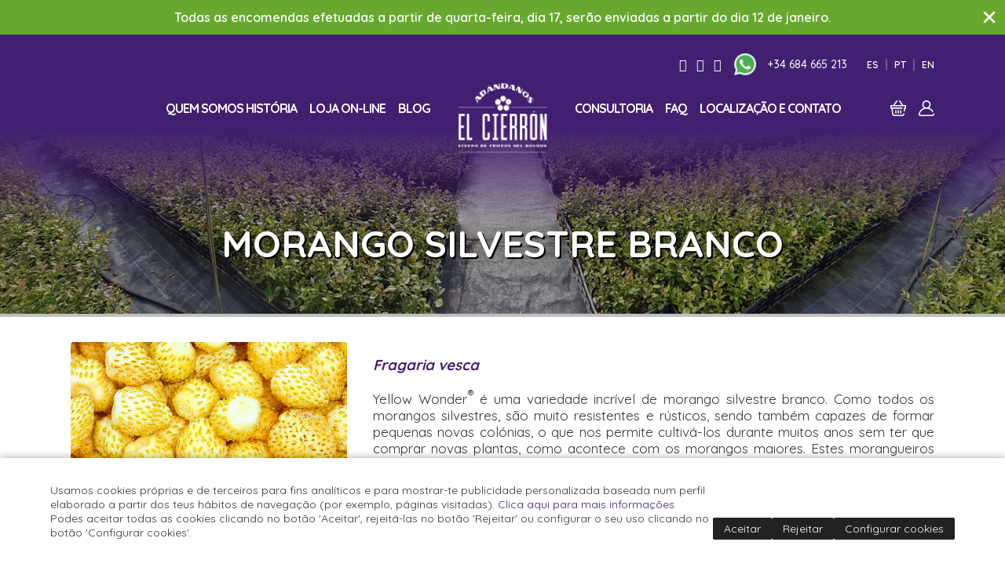

--- FILE ---
content_type: text/html
request_url: https://www.mirtiloscierron.pt/venda-plantas/morangos/morango-silvestre-branco
body_size: 47453
content:

<!DOCTYPE html>
<html lang="pt">
<head>

<title>Plantas de morangos silvestres brancos, Fragaria vesca</title>
<meta name="title" content="Plantas de morangos silvestres brancos, Fragaria vesca">
<meta name="description" content="Compre plantas de morangos silvestres brancos online em Viveiros Cierron. Venda online de uma grande variedade de plantas de morangos Portugal.">
<meta name="keywords" content="morangos, morangos silvestres, morangos brancos, morangos silvestres brancos, Yellow wonder, morango rosa, morango pendurado, comprar morangos brancos, comprar morangos silvestres, comprar plantas morangos, frutos vermelhos, Portugal, Viveiros Cierron">
<meta name="language" content="pt">
<meta http-equiv="X-UA-Compatible" content="IE=100">

<meta name="rating" content="general">
<meta http-equiv="pragma" content="no-cache">
<meta http-equiv="Content-Type" content="text/html; charset=iso-8859-1">

<meta property="og:title" content="Plantas de morangos silvestres brancos, Fragaria vesca"/>
<meta property="og:description" content="Compre plantas de morangos silvestres brancos online em Viveiros Cierron. Venda online de uma grande variedade de plantas de morangos Portugal."/>
<meta property="og:url" content="https://www.arandanoselcierron.com/venda-plantas/morangos/morango-silvestre-branco"/>
<meta property="og:type" content="product"/>
<meta property="og:site_name" content="https://www.arandanoselcierron.com"/>
<meta property="og:image" content="https://www.arandanoselcierron.com/datos/0/fresita_blanca86.jpg"/>
<meta property="og:image:width" content="200"/>
<meta property="og:image:height" content="200"/>

<meta name="viewport" content="width=device-width, initial-scale=1.0, maximum-scale=2.0">
<link rel="shortcut icon" href="/favicon.ico" >

<link rel="canonical" href="https://www.mirtiloscierron.pt/venda-plantas/morangos/morango-silvestre-branco" />

<script type="text/javascript">    
  var gb_carpeta_url = '';  
  var gb_v = 'v_portal';  
  var gb_p = 'personal';  
  var gb_tx_caberruta = '!_caberruta';   

</script>
<script type="text/javascript" src="https://ajax.googleapis.com/ajax/libs/jquery/3.6.0/jquery.min.js"></script>
<script type="text/javascript" src="/v_portal/javascript/mensajes.js"></script>
<script type="text/javascript" src="/v_portal/javascript/slick/slick.min.js"></script>
<script type="text/javascript" src="/v_portal/javascript/tooltipster.js"></script>
<script type="text/javascript" src="/v_portal/javascript/esencia.js"></script>
<script type="text/javascript" src="/v_portal/javascript/esencia-load.js"></script>

<link rel="stylesheet" href="https://cdn.sentidocomun.es/cookies/cookies.css">
<script type="text/javascript" src="https://cdn.sentidocomun.es/cookies/cookies.js"></script>
<script type="text/javascript">
  const cookiesIdApartado = '193';
  const cookiesUrl = 'https://www.mirtiloscierron.pt/politica-cookies_6';
  const cookiesNombreApartado = 'Política de cookies';
  const cookiesAnalisis = true;
  const cookiesPublicidad = true;
  const cookiesSociales = true;
  const cookiesSeguridad = true;

  document.addEventListener( 'DOMContentLoaded', () => {
    if ( !getCookie( 'cookiesDirective' ) ) {
      mostrarBanner();
    }
  } );
</script>

<meta http-equiv="X-UA-Compatible" content="IE=edge">
<meta name="google-site-verification" content="P5BQMWnW4sZ6lrMYzoN5TRAoXD2W7QZAhrRMzUtFT1k" />
<link rel="stylesheet" type="text/css" href="/system/estilos/fonts/font-awesome.css">
<link href='https://fonts.googleapis.com/css?family=Maven+Pro:400,700,500,900' rel='stylesheet' type='text/css'>
<link rel="preconnect" href="https://fonts.googleapis.com">
<link rel="preconnect" href="https://fonts.gstatic.com" crossorigin>
<link href="https://fonts.googleapis.com/css2?family=Quicksand:wght@300;400;500;600;700&display=swap" rel="stylesheet">
<link rel="stylesheet" type="text/css" href="/v_portal/estilos/estilos.css" media="screen,print">
<link rel="stylesheet" type="text/css" href="/v_portal/estilos/heditor.css" media="screen,print">
<link rel="stylesheet" type="text/css" href="/v_portal/estilos.asp" media="screen,print"> 
<link rel="stylesheet" type="text/css" href="/v_portal/estilos/estilosprint.css" media="print">

<link rel="stylesheet" href="/v_portal/javascript/prettyphoto/css/prettyPhoto.css" type="text/css" media="screen" charset="utf-8">

<script type="text/javascript" src="/system/javascript/funciones-mapa.js"></script>
<script type="text/javascript">
<!-- Hide

function cambiatamanio(imagen,tamanio)
{

  w=eval('document.images.'+imagen+'.width');
  h=eval('document.images.'+imagen+'.height');

  if (w>tamanio)
  {
    eval('document.images.'+imagen+'.height=h*(tamanio/w)');
    eval('document.images.'+imagen+'.width=tamanio');
  }
}

//-->
</script>


  
<!-- TikTok Pixel Code Start -->
<script>
!function (w, d, t) {
  w.TiktokAnalyticsObject=t;var ttq=w[t]=w[t]||[];ttq.methods=["page","track","identify","instances","debug","on","off","once","ready","alias","group","enableCookie","disableCookie","holdConsent","revokeConsent","grantConsent"],ttq.setAndDefer=function(t,e){t[e]=function(){t.push([e].concat(Array.prototype.slice.call(arguments,0)))}};for(var i=0;i<ttq.methods.length;i++)ttq.setAndDefer(ttq,ttq.methods[i]);ttq.instance=function(t){for(
var e=ttq._i[t]||[],n=0;n<ttq.methods.length;n++)ttq.setAndDefer(e,ttq.methods[n]);return e},ttq.load=function(e,n){var r="https://analytics.tiktok.com/i18n/pixel/events.js",o=n&&n.partner;ttq._i=ttq._i||{},ttq._i[e]=[],ttq._i[e]._u=r,ttq._t=ttq._t||{},ttq._t[e]=+new Date,ttq._o=ttq._o||{},ttq._o[e]=n||{};n=document.createElement("script")
;n.type="text/javascript",n.async=!0,n.src=r+"?sdkid="+e+"&lib="+t;e=document.getElementsByTagName("script")[0];e.parentNode.insertBefore(n,e)};


  ttq.load('CSP5RJ3C77U9T3GK0L40');
  ttq.page();
}(window, document, 'ttq');
</script>
<!-- TikTok Pixel Code End -->

<script>
  // Define dataLayer and the gtag function.
  window.dataLayer = window.dataLayer || [];
  function gtag(){dataLayer.push(arguments);}

  // Default ad_storage to 'denied'.
  gtag('consent', 'default', {
	'functionality_storage': 'denied',
	'personalization_storage': 'denied',
	'security_storage': 'denied',
    'ad_storage': 'denied',
	'ad_personalization': 'denied',
	'ad_user_data': 'denied',
	'analytics_storage': 'denied',
	'anonymizeIp': true
  });
</script>

<!-- Google Tag Manager -->

<script>
(function(w,d,s,l,i){w[l]=w[l]||[];w[l].push({'gtm.start':
new Date().getTime(),event:'gtm.js'});var f=d.getElementsByTagName(s)[0],
j=d.createElement(s),dl=l!='dataLayer'?'&l='+l:'';j.async=true;j.src=
'https://www.googletagmanager.com/gtm.js?id='+i+dl;f.parentNode.insertBefore(j,f);
})(window,document,'script','dataLayer','GTM-WV4NQJP');

</script>

<!-- End Google Tag Manager -->

<!-- Google tag (gtag.js) -->
<script async src="https://www.googletagmanager.com/gtag/js?id=AW-934718667">
</script>
<script>
  window.dataLayer = window.dataLayer || [];
  function gtag(){dataLayer.push(arguments);}
  gtag('js', new Date());
gtag('consent', 'default', {
	'functionality_storage': 'denied',
	'personalization_storage': 'denied',
	'security_storage': 'denied',
    'ad_storage': 'denied',
	'ad_personalization': 'denied',
	'ad_user_data': 'denied',
	'analytics_storage': 'denied',
	'anonymizeIp': true
  });
  gtag('config', 'AW-934718667');
</script> 


</head>

<body>
<!-- Google Tag Manager (noscript) -->
<noscript>
<iframe src="https://www.googletagmanager.com/ns.html?id=GTM-WV4NQJP" height="0" width="0" style="display:none; visibility:hidden"></iframe>
</noscript>
<!-- End Google Tag Manager (noscript) -->
<div id="cabsup" class="blq">

<div class="banner_aviso blq">
	<div class="centrado">
		<span>Todas as encomendas efetuadas a partir de quarta-feira, dia 17, serão enviadas a partir do dia 12 de janeiro.</span>
	</div>
	<svg class="cerrar_aviso" xmlns="http://www.w3.org/2000/svg" width="24" height="24" viewBox="0 0 24 24" fill="none" stroke="#ffffff" stroke-width="2.5" stroke-linecap="round" stroke-linejoin="round"><line x1="18" y1="6" x2="6" y2="18"></line><line x1="6" y1="6" x2="18" y2="18"></line></svg>
</div>


	<div id="precabecera" class="blq">
		<div class="centrado">
			<ul class="menu_redes">
				<li><a href="https://www.facebook.com/arandanoselcierron/" target="_blank" rel="noopener noreferrer" title="Facebook"><i class="fa fa-facebook-official"></i></a></li>
				<li><a href="https://www.instagram.com/elcierron/" target="_blank" rel="noopener noreferrer" title="Instagram"><i class="fa fa-instagram"></i></a></li>
				<li><a href="https://www.youtube.com/channel/UCw3ojjTtcnQiAcXLwuD7MKA" target="_blank" rel="noopener noreferrer" title="Youtube"><i class="fa fa-youtube-play"></i></a></li>
			</ul>
			<div id="icono_whatsapp" class="cr_p marl16">
				<a href="https://api.whatsapp.com/send?phone=34684665213"><img src="/v_portal/imgs/whatsapp.png" alt="Contacta con Viveros Arándanos El Cierrón por Whatsapp" width="28"></a>
			</div>
			<a class="contacto_telefono marl16" href="tel:+34684665213">+34 684 665 213</a>
					
		<ul class="menu_idiomas marl16">
<li><a href="https://www.arandanoselcierron.com" title="Aceder a&nbsp;ESPAÑOL">Es
    </a>

  </li>
<li><a href="https://www.mirtiloscierron.pt" class="activo" title="Aceder a&nbsp;PT">Pt
    </a>

  </li>
<li><a href="https://www.nurseryberries.com" title="Aceder a&nbsp;ENGLISH">En
    </a>

  </li>

</ul>

		</div>
	</div>
	<div id="cabecera" class="blq">
		<div class="centrado">
			<div id="cabecera_izq">
					
		<ul class="menu_cab menu_izq">
<li><a href="https://www.mirtiloscierron.pt/quem-somos-historia-mirtilos-cierron" title="Aceder a&nbsp;QUEM SOMOS HISTÓRIA">Quem somos história
    </a>

  </li>
<li class="activo"><a href="#" rel="nofollow" class="activo" onclick="return false;" title="Aceder a&nbsp;LOJA ON-LINE">Loja on-line
    </a>
					
		<ul class="menusec">
<li><a href="https://www.mirtiloscierron.pt/venda-mirtilos-biologicos" title="Aceder a&nbsp;VENDA DE MIRTILOS BIOLÓGICOS">Venda de mirtilos biológicos
    </a>

  </li>
<li><a href="https://www.mirtiloscierron.pt/venda-mini-kiwis-kiwiberries-eco" title="Aceder a&nbsp;VENDA DE MINI KIWIS ECO">Venda de Mini Kiwis Eco
    </a>

  </li>
<li class="activo"><a href="#" rel="nofollow" class="activo" onclick="return false;" title="Aceder a&nbsp;VENDA DE PLANTAS">Venda de Plantas
    </a>
					
		<ul>
<li><a href="https://www.mirtiloscierron.pt/venda-plantas-frutos-vermelhos/amoras" title="Aceder a&nbsp;AMORAS">Amoras
    </a>

  </li>
<li><a href="https://www.mirtiloscierron.pt/venda-plantas-frutos-vermelhos/aronia" title="Aceder a&nbsp;ARONIA">Aronia
    </a>

  </li>
<li><a href="https://www.mirtiloscierron.pt/venda-arvores-frutos-vermelhos" title="Aceder a&nbsp;ÁRVORES DE FRUTOS VERMELHOS">Árvores de frutos vermelhos
    </a>

  </li>
<li><a href="https://www.mirtiloscierron.pt/venda-plantas-frutos-vermelhos/baby-kiwi" title="Aceder a&nbsp;BABY KIWI">Baby Kiwi
    </a>

  </li>
<li><a href="https://www.mirtiloscierron.pt/venda-plantas-frutos-vermelhos/baga-goji" title="Aceder a&nbsp;BAGA DE GOJI">Baga de Goji
    </a>

  </li>
<li><a href="https://www.mirtiloscierron.pt/venda-plantas-frutos-vermelhos/baga-saskatoon" title="Aceder a&nbsp;BAGA DE SASKATOON">Baga de Saskatoon
    </a>

  </li>
<li><a href="https://www.mirtiloscierron.pt/venda-plantas-frutos-vermelhos/framboesas" title="Aceder a&nbsp;FRAMBOESAS">Framboesas
    </a>

  </li>
<li><a href="https://www.mirtiloscierron.pt/venda-plantas-frutos-vermelhos/groselheira" title="Aceder a&nbsp;GROSELHEIRA">Groselheira
    </a>

  </li>
<li><a href="https://www.mirtiloscierron.pt/venda-plantas-frutos-vermelhos/medronheiro" title="Aceder a&nbsp;MEDRONHEIRO">Medronheiro
    </a>

  </li>
<li><a href="https://www.mirtiloscierron.pt/venda-plantas-frutos-vermelhos/mirtilos" title="Aceder a&nbsp;MIRTILOS">Mirtilos
    </a>

  </li>
<li class="activo"><a href="https://www.mirtiloscierron.pt/venda-plantas-frutos-vermelhos/morangos" class="activo" title="Aceder a&nbsp;MORANGOS">Morangos
    </a>

  </li>
<li><a href="https://www.mirtiloscierron.pt/venda-plantas-frutos-vermelhos/physalis" title="Aceder a&nbsp;PHYSALIS">Physalis
    </a>

  </li>
<li><a href="https://www.mirtiloscierron.pt/venda-plantas-frutos-vermelhos/ribes-uva-crispa" title="Aceder a&nbsp;RIBES UVA-CRISPA">Ribes uva-crispa
    </a>

  </li>
<li><a href="https://www.mirtiloscierron.pt/silva-macha" title="Aceder a&nbsp;SILVA-MACHA">Silva-macha
    </a>

  </li>

</ul>

  </li>
<li><a href="https://www.mirtiloscierron.pt/horta-urbana" title="Aceder a&nbsp;HORTA URBANA">Horta urbana
    </a>

  </li>
<li><a href="https://www.mirtiloscierron.pt/acessorios-para-frutos-vermelhos" title="Aceder a&nbsp;ACESSÓRIOS PARA FRUTOS VERMELHOS">Acessórios para frutos vermelhos
    </a>

  </li>

</ul>

  </li>
<li class="blog_menu"><a href="https://www.mirtiloscierron.pt/blog-frutos-vermelhos" title="Aceder a&nbsp;BLOG">Blog
    </a>

  </li>

</ul>

			</div>
			<div id="logotipo">
				<a href="https://www.mirtiloscierron.pt"><img src="/imgslogo/logo_cierronarandanos.webp" alt="El Cierrón vivero y venta online arándanos y fruta del bosque"></a>
			</div>
			<div id="cabecera_der">
					
		<ul class="menu_cab menu_der">
<li><a href="https://www.mirtiloscierron.pt/consultoria_2" title="Aceder a&nbsp;CONSULTORIA">Consultoria
    </a>

  </li>
<li><a href="https://www.mirtiloscierron.pt/faq_2" title="Aceder a&nbsp;FAQ">FAQ
    </a>

  </li>
<li><a href="https://www.mirtiloscierron.pt/localizaco-contacto" title="Aceder a&nbsp;LOCALIZAÇÃO E CONTATO">Localização e contato
    </a>

  </li>

</ul>

				<div id="bl-cab">

					<div id="icono_carrito" class="cr_p marl16">
						<a onclick="ocultaCapa('cablogin');muestraOcultaCapa('carrito_compra');return false;" href="/v_portal/comercio/carro.asp" title="Ver&nbsp;o meu carrinho"><img src="/v_portal/imgs/carrito_blanco.svg" width="20" alt="o meu carrinho"></a>
						<span id="total_arti" class="contador_arti oculto">0</span>
					</div>
					<div id="carrito_compra">
  <a class="blq txa_r" href="#" onclick="muestraOcultaCapa('carrito_compra');return false;">
    <img src="/v_portal/imgs/cerrar.png" alt="clesp_modal_seguir">
  </a>
  <div class="blq tit fs_24">A minha compra</div>

    <p class="blq padt8 v_norm txcolap">Carrinho vazio</p>

					</div>
			
					<div id="uslogin" class="cr_p marl16">
						<img src="/v_portal/imgs/usuario_blanco.svg" width="20" alt="Acesso de utilizadores">
					</div>   
					<div id="cablogin" class="oculto">
<div id="blq_login" class="blq t92 padtb16 padlr4p cb">
  <div class="tit cb padb4 fs_24">Zona privada</div>

    <form id="cabform1" class="bl_izq t100" name="cabform1" action="/personal/usuarios/identificacion.asp" method="post">
      <fieldset class="fsetoculto"><legend class="oculto"><!--Acceso al área privada de la web-->Acesso à área privada do sítio Web</legend>
        
        <p class="blq padb4"><label for="logincab" class="oculto">utilizador:</label><input class="t95 txcolap padlr4 brcb" tabindex="1" id="logincab" type="text" name="loginweb" size="12" maxlength="100" title="Introduza o seu&nbsp;utilizador:" value="utilizador:" onfocus="entrarelem(this,'utilizador:')" onblur="dejarelem(this,'utilizador:')"></p>
        
        <p class="blq"><label for="pwdcab" class="oculto">palavra-passe:</label><input class="t95 txcolap padlr4 brcb" tabindex="2" id="pwdcab" type="password" name="passwordweb" size="12" maxlength="100" title="Introduza o seu&nbsp;palavra-passe:" value="palavra-passe:" onfocus="entrarelem(this,'palavra-passe:')" onblur="dejarelem(this,'palavra-passe:')"></p>
        
        <p class="bl_der"><input class="boton_fnd mart16" tabindex="3" id="btentrar" type="submit" name="entrar" value="ENTER" title="Para entrar na área privada"></p>
      </fieldset>
    </form>

      <div class="bl_izq v_norm blq_login">
                        
        <p class="blq"><a class="cb" href="/personal/usuarios/login.asp" title="Solicitar o acesso à área privada." rel="nofollow"><!--Nuevo usuario-->Novo utilizador</a></p>
                        
        <p class="blq"><a class="cb" href="/personal/usuarios/usuariopwd.asp" title="Recuperar a palavra-passe da área privada" rel="nofollow"><!--Olvidé mi clave-->Esqueci-me da minha palavra-passe</a></p>

      </div>

</div>
					</div>

					<div id="mbars_desp" class="oculto marl16 pad4">
						<i class="fa fa-bars" aria-hidden="true"></i>
					</div>
				</div>
			</div>
		</div>
		<div id="cont_menubars" class="oculto">
					
		<ul class="menubars">
<li><a href="https://www.mirtiloscierron.pt/quem-somos-historia-mirtilos-cierron" title="Aceder a&nbsp;QUEM SOMOS HISTÓRIA">Quem somos história
    </a>

  </li>
<li class="activo"><a href="#" rel="nofollow" class="activo" onclick="return false;" title="Aceder a&nbsp;LOJA ON-LINE">Loja on-line
    </a>

    <i class="mdesp fa fa-angle-down"></i>
					
		<ul class="menubars_sec">
<li><a href="https://www.mirtiloscierron.pt/venda-mirtilos-biologicos" title="Aceder a&nbsp;VENDA DE MIRTILOS BIOLÓGICOS">Venda de mirtilos biológicos
    </a>

  </li>
<li><a href="https://www.mirtiloscierron.pt/venda-mini-kiwis-kiwiberries-eco" title="Aceder a&nbsp;VENDA DE MINI KIWIS ECO">Venda de Mini Kiwis Eco
    </a>

  </li>
<li class="activo"><a href="#" rel="nofollow" class="activo" onclick="return false;" title="Aceder a&nbsp;VENDA DE PLANTAS">Venda de Plantas
    </a>

    <i class="mdesp fa fa-angle-down"></i>
					
		<ul>
<li><a href="https://www.mirtiloscierron.pt/venda-plantas-frutos-vermelhos/amoras" title="Aceder a&nbsp;AMORAS">Amoras
    </a>

  </li>
<li><a href="https://www.mirtiloscierron.pt/venda-plantas-frutos-vermelhos/aronia" title="Aceder a&nbsp;ARONIA">Aronia
    </a>

  </li>
<li><a href="https://www.mirtiloscierron.pt/venda-arvores-frutos-vermelhos" title="Aceder a&nbsp;ÁRVORES DE FRUTOS VERMELHOS">Árvores de frutos vermelhos
    </a>

  </li>
<li><a href="https://www.mirtiloscierron.pt/venda-plantas-frutos-vermelhos/baby-kiwi" title="Aceder a&nbsp;BABY KIWI">Baby Kiwi
    </a>

  </li>
<li><a href="https://www.mirtiloscierron.pt/venda-plantas-frutos-vermelhos/baga-goji" title="Aceder a&nbsp;BAGA DE GOJI">Baga de Goji
    </a>

  </li>
<li><a href="https://www.mirtiloscierron.pt/venda-plantas-frutos-vermelhos/baga-saskatoon" title="Aceder a&nbsp;BAGA DE SASKATOON">Baga de Saskatoon
    </a>

  </li>
<li><a href="https://www.mirtiloscierron.pt/venda-plantas-frutos-vermelhos/framboesas" title="Aceder a&nbsp;FRAMBOESAS">Framboesas
    </a>

  </li>
<li><a href="https://www.mirtiloscierron.pt/venda-plantas-frutos-vermelhos/groselheira" title="Aceder a&nbsp;GROSELHEIRA">Groselheira
    </a>

  </li>
<li><a href="https://www.mirtiloscierron.pt/venda-plantas-frutos-vermelhos/medronheiro" title="Aceder a&nbsp;MEDRONHEIRO">Medronheiro
    </a>

  </li>
<li><a href="https://www.mirtiloscierron.pt/venda-plantas-frutos-vermelhos/mirtilos" title="Aceder a&nbsp;MIRTILOS">Mirtilos
    </a>

  </li>
<li class="activo"><a href="https://www.mirtiloscierron.pt/venda-plantas-frutos-vermelhos/morangos" class="activo" title="Aceder a&nbsp;MORANGOS">Morangos
    </a>

  </li>
<li><a href="https://www.mirtiloscierron.pt/venda-plantas-frutos-vermelhos/physalis" title="Aceder a&nbsp;PHYSALIS">Physalis
    </a>

  </li>
<li><a href="https://www.mirtiloscierron.pt/venda-plantas-frutos-vermelhos/ribes-uva-crispa" title="Aceder a&nbsp;RIBES UVA-CRISPA">Ribes uva-crispa
    </a>

  </li>
<li><a href="https://www.mirtiloscierron.pt/silva-macha" title="Aceder a&nbsp;SILVA-MACHA">Silva-macha
    </a>

  </li>

</ul>

  </li>
<li><a href="https://www.mirtiloscierron.pt/horta-urbana" title="Aceder a&nbsp;HORTA URBANA">Horta urbana
    </a>

  </li>
<li><a href="https://www.mirtiloscierron.pt/acessorios-para-frutos-vermelhos" title="Aceder a&nbsp;ACESSÓRIOS PARA FRUTOS VERMELHOS">Acessórios para frutos vermelhos
    </a>

  </li>

</ul>

  </li>
<li class="blog_menu"><a href="https://www.mirtiloscierron.pt/blog-frutos-vermelhos" title="Aceder a&nbsp;BLOG">Blog
    </a>

  </li>

</ul>
					
		<ul class="menubars">
<li><a href="https://www.mirtiloscierron.pt/consultoria_2" title="Aceder a&nbsp;CONSULTORIA">Consultoria
    </a>

  </li>
<li><a href="https://www.mirtiloscierron.pt/faq_2" title="Aceder a&nbsp;FAQ">FAQ
    </a>

  </li>
<li><a href="https://www.mirtiloscierron.pt/localizaco-contacto" title="Aceder a&nbsp;LOCALIZAÇÃO E CONTATO">Localização e contato
    </a>

  </li>

</ul>

		</div>
	</div>
</div>
	<div id="foto_apartado" class="blq">

		<img src="/v_portal/imgs/imagenes_cabecera/cabecera_2.jpg" >

		<div id="titulo_apartado">

			<h1 class="titulo">MORANGO SILVESTRE BRANCO</h1>

		</div>		
	</div>
  <div id="medio" class="blq">

  	<div class="centrado">

         <div id="contenido" class="blq">
  <div class="blq_nv marb12">

<div class="blq producto">
 
               <div class="fot_min">
<img loading="lazy" src="https://www.arandanoselcierron.com/datos/0/fresita_blanca86.jpg" alt="Venda online de morango silvestre branco Yellow wonder">
              </div>

        <div class="info_producto bl_izq t65 marb16">

        <div class="blq martb16 v_norm txtprod"><p style="text-align: justify;" class="heditor_first"><span style="font-size: 14pt; color: #421f71;"><em><strong>Fragaria vesca</strong></em></span></p>
<p style="text-align: justify;">Yellow Wonder<sup>&reg;</sup> é uma variedade incrível de morango silvestre branco. Como todos os morangos silvestres, s&atilde;o muito resistentes e rústicos, sendo também capazes de formar pequenas novas colónias, o que nos permite cultivá-los durante muitos anos sem ter que comprar novas plantas, como acontece com os morangos maiores. Estes morangueiros brancos têm folhas verdes e lindas flores brancas com seu característico centro amarelo brilhante.</p>
<p style="text-align: justify;">Os frutos dos morangos silvestres brancos s&atilde;o pequenos, de cor amarela e de sabor doce e delicioso graças à sua polpa saborosa, além de possuírem um aroma muito característico.</p>
<p style="text-align: justify;"><span class="txa_u">É colhida do final da primavera ao final do outono.</span></p>
<p style="text-align: justify;"></p>
<p style="text-align: justify;"></p></div>

        <div class="blq martb16 v_norm txtprod">
          <p style="text-align: justify;"><span style="color: #421f71; font-size: 12pt;"><strong>IMPORTANTE:</strong></span></p>
          <ul>
            <li style="text-align: justify;"><strong><span style="color: #000000;">Prazo de entrega, 24-48H</span></strong></li>
            <li>DESDE <strong>60&euro;, ENVIO GRATUITO <a href="https://www.arandanoselcierron.com/politica-ventas" target="_blank">*</a></strong></li>
            <li>Para profissionais <strong>VERIFIQUE PREÇOS</strong></li>
          </ul>
        </div>

      <div class="datos_adicionales_producto blq">
        <span class="txt_b blq colpri txt_up tit">Características:</span>

              <div class="dato_adicional">
                <div class="tipo_adicional">
                  <span class="nombre_tipo_adicional">Luz</span>
                </div>

                <div class="icono_adicional">
                  <img src="/datos/0/luz_indirecta67.png" title="Luz: Indirecta" alt="Luz: Indirecta">
                </div>

              </div>

              <div class="dato_adicional">
                <div class="tipo_adicional">
                  <span class="nombre_tipo_adicional">Resistencia</span>
                </div>

                <div class="icono_adicional">
                  <img src="/datos/0/resistencia_alta2.png" title="Resistencia: Resistencia alta, hasta -15 ºC" alt="Resistencia: Resistencia alta, hasta -15 ºC">
                </div>

              </div>

              <div class="dato_adicional">
                <div class="tipo_adicional">
                  <span class="nombre_tipo_adicional">Maceta</span>
                </div>

                <div class="icono_adicional">
                  <img src="/datos/0/53x9845.png" title="Maceta: Maceta de 5-10 L" alt="Maceta: Maceta de 5-10 L">
                </div>

              </div>

              <div class="dato_adicional">
                <div class="tipo_adicional">
                  <span class="nombre_tipo_adicional">Suelo</span>
                </div>

                <div class="icono_adicional">
                  <img src="/datos/0/suelo_acido35.png" title="Suelo: Ácido y con buen drenaje" alt="Suelo: Ácido y con buen drenaje">
                </div>

              </div>

              <div class="dato_adicional">
                <div class="tipo_adicional">
                  <span class="nombre_tipo_adicional">Poda</span>
                </div>

                <div class="icono_adicional">
                  <img src="/datos/0/poda_otono40.png" title="Poda: Otoño - Invierno" alt="Poda: Otoño - Invierno">
                </div>

              </div>

              <div class="dato_adicional">
                <div class="tipo_adicional">
                  <span class="nombre_tipo_adicional">Riego</span>
                </div>

                <div class="icono_adicional">
                  <img src="/datos/0/riego_moderado89.png" title="Riego: Moderado" alt="Riego: Moderado">
                </div>

              </div>

              <div class="dato_adicional">
                <div class="tipo_adicional">
                  <span class="nombre_tipo_adicional">Tipo de hoja</span>
                </div>

                <div class="icono_adicional">
                  <img src="/datos/0/caduca26.png" title="Tipo de hoja: Caduca" alt="Tipo de hoja: Caduca">
                </div>

              </div>

              <div class="dato_adicional">
                <div class="tipo_adicional">
                  <span class="nombre_tipo_adicional">Polinización</span>
                </div>

                <div class="icono_adicional">
                  <img src="/datos/0/autofertil11.png" title="Polinización: Autofértil" alt="Polinización: Autofértil">
                </div>

              </div>

      </div>
      </div>

		<div class="blq mart16 fila_arti">

<div class="bl_izq padtb16 t44 brcn padlr2p brad4 modelo mart16" itemscope itemtype="https://schema.org/Product">
  <div itemprop="brand" itemtype="http://schema.org/Brand" itemscope>
    <meta itemprop="name" content="Arándanos El Cierrón">
  </div>
  <meta itemprop="sku" content="YLW">

  <div class="fot_izq t100">
<img loading="lazy" src="https://www.arandanoselcierron.com/datos/0/FRESA_DEL_BOSQUE_BLANCA88.jpg" alt="Planta morango branco Yellow wonder vaso P9" class="t100" itemprop="image">
  </div>

  <div class="blq v_normmcd txt_b padtb8 mart8" itemprop="name">Planta de morango silvestre branco vaso P9</div>

  <div class="blq martb8 v_norm" itemprop="description"><p style="text-align: justify;" class="heditor_first"><em>Fragaria vesca</em></p>
<p style="text-align: justify;">Yellow Wonder&reg;&nbsp;é uma variedade incrível de morango silvestre branco. Como todos os morangos silvestres, s&atilde;o muito resistentes e rústicos, sendo também capazes de formar pequenas novas colónias, o que nos permite cultivá-los durante muitos anos sem ter que comprar novas plantas, como acontece com os morangos maiores. Estes morangueiros brancos têm folhas verdes e lindas flores brancas com seu característico centro amarelo brilhante.</p>
<p style="text-align: justify;">Os frutos dos morangos silvestres brancos s&atilde;o pequenos, de cor amarela e de sabor doce e delicioso graças à sua polpa saborosa, além de possuírem um aroma muito característico.</p>
<p style="text-align: justify;">É colhida do final da primavera ao final do outono.</p>
<p style="text-align: justify;">Planta em&nbsp;vaso&nbsp;P9&nbsp;&nbsp;&nbsp;</p></div>

<div class="blq t96 pad8 precio-compra" itemprop="offers" itemscope itemtype="https://schema.org/Offer">
  <span itemprop="seller" itemscope itemtype="http://schema.org/Organization">
    <meta itemprop="name" content="Arándanos El Cierrón">
  </span>
  <meta itemprop="priceValidUntil" content="21/01/2027">

  <link itemprop="url" href="https://www.mirtiloscierron.pt/venda-plantas/morangos/morango-silvestre-branco">
  <div class="bl_izq t60">

    <div class="blq padtb4">
      <span class="blq ff_ng1 colpri fs_40 txt_b precio">
<span itemprop="price" content="3.95">3,95</span><span itemprop="priceCurrency" content="EUR"> &euro;</span>
      </span>
      <span class="blq ff_ng2 fs_14 mart4">IVA inc. (10%)</span>

    </div>

          <link itemprop="availability" href="https://schema.org/InStock" />

  </div>

   <div class="bl_der padb8 txa_r t40">

    <form class="blq" id="form1_223" name="form1_223" method="post" action="/v_portal/comercio/carro_actualizacion.asp?cod=223" onsubmit="return anadirProductoCarro('223',$('#uni_arti_223').val());return false;">
      <label for="uni_arti_223" class="oculto">Unidades mínimas:</label>
      <input class="blq brcn t60 padtb16 txa_c" tabindex="200" type="text" id="uni_arti_223" name="uni_arti223" value="1" size="4" maxlength="4">
      <input class="btcomprar" tabindex="201" type="submit" value="" title="COMPRAR" onclick="javascript:fbq('track', 'AddToCart');">
    </form>

  </div>

</div>

		<div class="descuentos blq mart16">
			<div class="blq t85 padl64">
				<img class="ic-ahorro" src="/v_portal/imgs/ic_ahorro.png" alt="!_txdescvol">
				<span class="fs_16 colpri ff_ng1 txt_b">!_txdescvol</span>
			</div>
			<div class="blq mart8 padtb16 padlr10p t80 brad4 bg_ng2">

				<div class="blq colgen fs_14 marb8 padt8">
					<strong class="colpri">3% DTO EXTRA</strong> comprando <strong class="colpri">50</strong> uds o más.
				</div>

				<div class="blq colgen fs_14 marb8 padt8 brcn1">
					<strong class="colpri">7% DTO EXTRA</strong> comprando <strong class="colpri">100</strong> uds o más.
				</div>

			</div>
		</div>
  </div>
	</div>

  <div class="blq mart48">

    <h2 class="titulo txa_c marb16">Productos relacionados</h2>

    <div class="blq_nv">

   <div class="bl_izq t33_3 col3">

          <div class="fot_min">
            <a class="colgen" href="https://www.mirtiloscierron.pt/loja-online/adubo-frutos-vermelhos" title="Ver"><img loading="lazy" src="https://www.arandanoselcierron.com/datos/0/osmocote_frutos_rojos96.webp" width="100" alt="Venda online adubo plantas frutos vermelhos" onerror="this.src='https://www.arandanoselcierron.com/datos/0/osmocote_frutos_rojos96.jpg'"></a>
          </div>

            <h3 class="tit tit-fot"><a class="colgen" href="https://www.mirtiloscierron.pt/loja-online/adubo-frutos-vermelhos" title="Ver">Adubo Frutos Vermelhos</a></h3>

          <div class="blq marb8 cajaprecio">
            <div class="bl_izq cp col_ng1 contprecio">

              <span class="blq ff_ng1 fs_16 txt_up">Preço</span>

              <span class="blq ff_ng1 fs_46 txt_b precio"><span itemprop="price" content="8.95">8,95</span><span itemprop="priceCurrency" content="EUR"> &euro;</span></span>
              <span class="blq ff_ng1 fs_14 txt_up">IVA inc.(21%)</span>
            </div>

                  <div class="bl_der clb cont-compra">  
                    <form id="form1_189" name="form1_189" method="post" action="/v_portal/comercio/carro_actualizacion.asp?cod=189" onsubmit="return anadirProductoCarro('189',$('#uni_arti189').val());return false;">
                      <input class="btcomprar bl_der" tabindex="201" type="submit" value="" title="comprar" onclick="javascript:fbq('track', 'AddToCart');">
                      <div class="bl_der marr16">
                        <label for="uni_arti_189" class="oculto"></label>
                        <input class="blq padtb16 txa_c" tabindex="200" type="text" id="uni_arti_189" name="uni_arti189" value="1" size="4" maxlength="4">
                      </div>
                    </form>
                  </div>

          </div>

  </div>

   <div class="bl_izq t33_3 col3">

          <div class="fot_min">
            <a class="colgen" href="https://www.mirtiloscierron.pt/enraizante-natural-ecologico_3" title="Ver"><img loading="lazy" src="https://www.arandanoselcierron.com/datos/0/stilo_raiz_enraizante_bioestimulan24.webp" width="100" alt="Bioestimulante Stilo Raiz e enraizador orgânico para frutos vermelhos" onerror="this.src='https://www.arandanoselcierron.com/datos/0/stilo_raiz_enraizante_bioestimulan24.jpg'"></a>
          </div>

            <h3 class="tit tit-fot"><a class="colgen" href="https://www.mirtiloscierron.pt/enraizante-natural-ecologico_3" title="Ver">Fertilizante orgânico para enraizamento</a></h3>

          <div class="blq marb8 cajaprecio">
            <div class="bl_izq cp col_ng1 contprecio">

              <span class="blq ff_ng1 fs_16 txt_up">Preço</span>

              <span class="blq ff_ng1 fs_46 txt_b precio"><span itemprop="price" content="6.95">6,95</span><span itemprop="priceCurrency" content="EUR"> &euro;</span></span>
              <span class="blq ff_ng1 fs_14 txt_up">IVA inc.(21%)</span>
            </div>

          </div>

            <div class="blq padtb4 v_norm"><strong>Esgotado</strong></div>

  </div>

   <div class="bl_izq t33_3 col3">

          <div class="fot_min">
            <a class="colgen" href="https://www.mirtiloscierron.pt/loja-online/adubo-organico-frutos-vermelhos" title="Ver"><img loading="lazy" src="https://www.arandanoselcierron.com/datos/0/ABONO_ECO_FRUTOS_ROJOS5.webp" width="100" alt="Adubo orgânico frutos vermelhos" onerror="this.src='https://www.arandanoselcierron.com/datos/0/ABONO_ECO_FRUTOS_ROJOS5.jpg'"></a>
          </div>

            <h3 class="tit tit-fot"><a class="colgen" href="https://www.mirtiloscierron.pt/loja-online/adubo-organico-frutos-vermelhos" title="Ver">Adubo orgânico frutos vermelhos</a></h3>

          <div class="blq marb8 cajaprecio">
            <div class="bl_izq cp col_ng1 contprecio">

              <span class="blq ff_ng1 fs_16 txt_up">Preço</span>

              <span class="blq ff_ng1 fs_46 txt_b precio"><span itemprop="price" content="9.95">9,95</span><span itemprop="priceCurrency" content="EUR"> &euro;</span></span>
              <span class="blq ff_ng1 fs_14 txt_up">IVA inc.(21%)</span>
            </div>

                  <div class="bl_der clb cont-compra">  
                    <form id="form1_336" name="form1_336" method="post" action="/v_portal/comercio/carro_actualizacion.asp?cod=336" onsubmit="return anadirProductoCarro('336',$('#uni_arti336').val());return false;">
                      <input class="btcomprar bl_der" tabindex="201" type="submit" value="" title="comprar" onclick="javascript:fbq('track', 'AddToCart');">
                      <div class="bl_der marr16">
                        <label for="uni_arti_336" class="oculto"></label>
                        <input class="blq padtb16 txa_c" tabindex="200" type="text" id="uni_arti_336" name="uni_arti336" value="1" size="4" maxlength="4">
                      </div>
                    </form>
                  </div>

                    <div class="unidsmin blq ff_ng1 fs_15 txa_r ">Unidades mínimas: 1</div>

          </div>

  </div>

   <div class="bl_izq t33_3 col3">

          <div class="fot_min">
            <a class="colgen" href="https://www.mirtiloscierron.pt/pastillas-enraizantes-ecologicas_3" title="Ver"><img loading="lazy" src="https://www.arandanoselcierron.com/datos/0/pastillas_enraizantes_eco_bioestim72.webp" width="100" alt="Pastilhas de enraizamento bioestimulantes orgânicos frutos vermelhos" onerror="this.src='https://www.arandanoselcierron.com/datos/0/pastillas_enraizantes_eco_bioestim72.jpg'"></a>
          </div>

            <h3 class="tit tit-fot"><a class="colgen" href="https://www.mirtiloscierron.pt/pastillas-enraizantes-ecologicas_3" title="Ver">Pastilhas de enraizamento Biológicas</a></h3>

          <div class="blq marb8 cajaprecio">
            <div class="bl_izq cp col_ng1 contprecio">

              <span class="blq ff_ng1 fs_16 txt_up">Preço</span>

              <span class="blq ff_ng1 fs_46 txt_b precio"><span itemprop="price" content="4.95">4,95</span><span itemprop="priceCurrency" content="EUR"> &euro;</span></span>
              <span class="blq ff_ng1 fs_14 txt_up">IVA inc.(21%)</span>
            </div>

                  <div class="bl_der clb cont-compra">  
                    <form id="form1_337" name="form1_337" method="post" action="/v_portal/comercio/carro_actualizacion.asp?cod=337" onsubmit="return anadirProductoCarro('337',$('#uni_arti337').val());return false;">
                      <input class="btcomprar bl_der" tabindex="201" type="submit" value="" title="comprar" onclick="javascript:fbq('track', 'AddToCart');">
                      <div class="bl_der marr16">
                        <label for="uni_arti_337" class="oculto"></label>
                        <input class="blq padtb16 txa_c" tabindex="200" type="text" id="uni_arti_337" name="uni_arti337" value="1" size="4" maxlength="4">
                      </div>
                    </form>
                  </div>

                    <div class="unidsmin blq ff_ng1 fs_15 txa_r ">Unidades mínimas: 1</div>

          </div>

  </div>

    </div>

</div> 

    <div class="blq v_norm padt16">
      <a class="bl_izq boton_fnd" href="javascript:history.back();" title="Voltar à página anterior" rel="nofollow">voltar</a>
      
		   <script type="text/javascript">
				  function imprimir()
				  {
				    //print(document);
				    winopt ="menubar=no,scrollbars=yes,resizable=yes,";
				    winopt +="marginwidth=0, marginheight=0, leftmargin=0, topmargin=0,";
				    winopt +="width=650,height=450,";
				    winopt +="left=100,top=100,screenLeft=100,screenTop=100";


				    ventana=window.open("/v_portal/inc/imprimir.asp?uc=venda-plantas/morangos/morango-silvestre-branco&t=3&tep=0","Imprimir",winopt);
				    ventana.creator=self;
				  }
		  </script>
  		<div id="imprimir" class="bl_der"><a class="boton_fnd" href="/v_portal/inc/imprimir.asp?uc=venda-plantas/morangos/morango-silvestre-branco&amp;t=3&amp;tep=0" onclick="imprimir();return false;" onkeypress="imprimir();return false;" target="_blank" title="!_cabtimpri&nbsp;!_cabtventnew" rel="nofollow">Imprimir</a></div>    
  	</div>
  </div>

        <ul id="herr_compartir" class="menu padt8 padb4 mart16 t100 txcolap brcs1">
          <li><span class="blq_nv mart4 padr8">Compartir:</span></li>
          <li id="facebook" class="padtb4 padlr4"><a href="https://www.facebook.com/sharer.php?u=https%3A%2F%2Fwww%2Earandanoselcierron%2Ecom%2Findex%2Easp%3Fuc%3Dvenda%2Dplantas%2Fmorangos%2Fmorango%2Dsilvestre%2Dbranco" rel="noopener noreferrer" title="facebook !_cabtventnew" target="_blank"><i class="fa fa-facebook-square colpri fs_1_25" title="facebook !_cabtventnew"></i></a></li>
          <li id="twitter" class="padtb4 padlr4"><a href="https://twitter.com/share?count=none&amp;lang=es&amp;url=https%3A%2F%2Fwww%2Earandanoselcierron%2Ecom%2Findex%2Easp%3Fuc%3Dvenda%2Dplantas%2Fmorangos%2Fmorango%2Dsilvestre%2Dbranco" rel="noopener noreferrer" title="twitter !_cabtventnew" target="_blank"><i class="fa fa-twitter-square colpri fs_1_25" title="twitter !_cabtventnew"></i></a></li>
          <li id="linkedin" class="padtb4 padlr4"><a href="https://www.linkedin.com/sharing/share-offsite/?url=https%3A%2F%2Fwww%2Earandanoselcierron%2Ecom%2Findex%2Easp%3Fuc%3Dvenda%2Dplantas%2Fmorangos%2Fmorango%2Dsilvestre%2Dbranco" rel="noopener noreferrer" title="linkedin !_cabtventnew" target="_blank"><i class="fa fa-linkedin-square colpri fs_1_25" title="linkedin !_cabtventnew">&nbsp;</i></a></li>
          <!--<li id="googlebookmarks" class="padtb4 padlr4"><a href="https://plus.google.com/share?url=https%3A%2F%2Fwww%2Earandanoselcierron%2Ecom%2Findex%2Easp%3Fuc%3Dvenda%2Dplantas%2Fmorangos%2Fmorango%2Dsilvestre%2Dbranco" title="google plus !_cabtventnew" target="_blank"><i class="fa fa-google-plus-square colpri fs_1_25" title="google plus !_cabtventnew"></i></a></li>-->
          <!--<li id="delicious" class="padtb4 padlr4"><a href="http://del.icio.us/post?v=4&amp;noui&amp;jump=close&amp;url=https%3A%2F%2Fwww%2Earandanoselcierron%2Ecom%2Findex%2Easp%3Fuc%3Dvenda%2Dplantas%2Fmorangos%2Fmorango%2Dsilvestre%2Dbranco" title="del.icio.us !_cabtventnew" target="_blank"><i class="fa fa-delicious colpri fs_1_25" title="del.icio.us !_cabtventnew"></i></a></li>-->
          <!--<li id="digg" class="padtb4 padlr4"><a href="http://digg.com/submit?phase=2&amp;url=https%3A%2F%2Fwww%2Earandanoselcierron%2Ecom%2Findex%2Easp%3Fuc%3Dvenda%2Dplantas%2Fmorangos%2Fmorango%2Dsilvestre%2Dbranco" title="digg !_cabtventnew" target="_blank"><i class="fa fa-digg colpri fs_1_25" title="digg !_cabtventnew"></i></a></li>-->
          <!--<li id="myyahoo" class="padtb4 padlr4"><a href="http://myweb2.search.yahoo.com/myresults/bookmarklet?u=https%3A%2F%2Fwww%2Earandanoselcierron%2Ecom%2Findex%2Easp%3Fuc%3Dvenda%2Dplantas%2Fmorangos%2Fmorango%2Dsilvestre%2Dbranco" title="my yahoo !_cabtventnew" target="_blank"><i class="fa fa-hacker-news colpri fs_1_25" title="my yahoo !_cabtventnew"></i></a></li>-->
        </ul>

     </div>
     </div>
  </div>
  <div id="prefoot" class="blq">
    <div class="circulos_pie">
      <svg width="300" height="300">
        <circle cx="150" cy="48" r="48" stroke="black" stroke-width="0" fill="rgba(255, 255, 255, 0.2)"></circle>
        <circle cx="240" cy="108" r="48" stroke="black" stroke-width="0" fill="rgba(255, 255, 255, 0.2)"></circle>
        <circle cx="204" cy="210" r="48" stroke="black" stroke-width="0" fill="rgba(255, 255, 255, 0.2)"></circle>
        <circle cx="96" cy="210" r="48" stroke="black" stroke-width="0" fill="rgba(255, 255, 255, 0.2)"></circle>
        <circle cx="60" cy="108" r="48" stroke="black" stroke-width="0" fill="rgba(255, 255, 255, 0.2)"></circle>
      </svg>
    </div>
    <div class="centrado">
      <div class="logo_pie">
        <img src="/imgslogo/logo_cierronarandanos.webp" alt="Vivero Arándanos El Cierrón Frutos del Bosque">
      </div>
      <div class="info_pie">
        <div class="localizacion">
          <h3>Localização</h3>
          <span>Les Vegues, 33311 Fuentes, Asturias<br> Antes de pasar a visitarnos ll&aacute;manos para concertar una cita</span>
        </div>
        <div class="horario">
          <h3>Serviço telefónico</h3>
          <span>Segunda a sexta-feira<br>08:00am - 18:00pm</span>
        </div>
      </div>
      <div class="menu_legal_pie">

        <ul class="menu_legal">

          <li><a href="https://www.mirtiloscierron.pt/aviso-legal_6" title="Ver&nbsp;AVISO LEGAL">Aviso Legal</a></li>

          <li><a href="https://www.mirtiloscierron.pt/politica-ventas_4" title="Ver&nbsp;POLÍTICA DE VENTAS">Política de ventas</a></li>

          <li><a href="https://www.mirtiloscierron.pt/politica-cookies_6" title="Ver&nbsp;POLÍTICA DE COOKIES">Política de cookies</a></li>
          <li><a href="#" class="colpri" onclick="configCookies(); return false;">Configurar cookies</a></li>

          <li><a href="https://www.mirtiloscierron.pt/politica-privacidad_6" title="Ver&nbsp;POLÍTICA DE PRIVACIDAD">Política de privacidad</a></li>

        </ul>

      </div>
      <div class="iconos_pie">
        <a class="logo_co2_pie" href="https://www.co2neutralwebsite.com/certificate/6544/es" style="display:inline-block" target="_blank" rel="noopener noreferrer">
          <img src="//www.co2neutralwebsite.com/icons/logo/transparent_es.svg" alt="c02 neutral website" width="auto" height="60" />
        </a>
      </div>
    </div>
  </div>
  <div id="foot" class="blq">
    <div class="centrado">
      <div class="copy">ARÁNDANOS EL CIERRON &copy; 2026 | TODOS LOS DERECHOS RESERVADOS</div>
      <ul class="menu_redes_pie">
        <li><a href="https://www.facebook.com/arandanoselcierron/" target="_blank" rel="noopener noreferrer" title="Facebook"><i class="fa fa-facebook-official"></i></a></li>
        <li><a href="https://www.instagram.com/elcierron/" target="_blank" rel="noopener noreferrer" title="Instagram"><i class="fa fa-instagram"></i></a></li>
        <li><a href="https://www.youtube.com/channel/UCw3ojjTtcnQiAcXLwuD7MKA" target="_blank" rel="noopener noreferrer" title="Youtube"><i class="fa fa-youtube-play"></i></a></li>
      </ul>

    </div>
    <script type="text/javascript">
      (function () { 
        var _tsid = 'X1AA38A274EF9DD1880584AADEA9CB9CF'; 
        _tsConfig = { 
          'yOffset': '0', /* offset from page bottom */
          'variant': 'custom_reviews', /* default, reviews, custom, custom_reviews */
          'customElementId': 'myCustomTrustbadge', /* required for variants custom and custom_reviews */
          'trustcardDirection': 'topRight', /* for custom variants: topRight, topLeft, bottomRight, bottomLeft */
          'customBadgeWidth': '', /* for custom variants: 40 - 90 (in pixels) */
          'customBadgeHeight': '', /* for custom variants: 40 - 90 (in pixels) */
          'disableResponsive': 'false', /* deactivate responsive behaviour */
          'disableTrustbadge': 'false' /* deactivate trustbadge */
        };
        var _ts = document.createElement('script');
        _ts.type = 'text/javascript'; 
        _ts.charset = 'utf-8'; 
        _ts.async = true; 
        _ts.src = '//widgets.trustedshops.com/js/' + _tsid + '.js'; 
        var __ts = document.getElementsByTagName('script')[0];
        __ts.parentNode.insertBefore(_ts, __ts);
      })();
    </script>
  </div>
  <div class="fl_n clb"></div>
  <div id="myCustomTrustbadge" style="width:160px;height:80px;position:fixed;left:20px;bottom:20px;z-index:99999;"></div>
  <a href="https://wa.me/34684665213" class="whatsapp-ico">
		<svg viewBox="0 0 32 32"><path d=" M19.11 17.205c-.372 0-1.088 1.39-1.518 1.39a.63.63 0 0 1-.315-.1c-.802-.402-1.504-.817-2.163-1.447-.545-.516-1.146-1.29-1.46-1.963a.426.426 0 0 1-.073-.215c0-.33.99-.945.99-1.49 0-.143-.73-2.09-.832-2.335-.143-.372-.214-.487-.6-.487-.187 0-.36-.043-.53-.043-.302 0-.53.115-.746.315-.688.645-1.032 1.318-1.06 2.264v.114c-.015.99.472 1.977 1.017 2.78 1.23 1.82 2.506 3.41 4.554 4.34.616.287 2.035.888 2.722.888.817 0 2.15-.515 2.478-1.318.13-.33.244-.73.244-1.088 0-.058 0-.144-.03-.215-.1-.172-2.434-1.39-2.678-1.39zm-2.908 7.593c-1.747 0-3.48-.53-4.942-1.49L7.793 24.41l1.132-3.337a8.955 8.955 0 0 1-1.72-5.272c0-4.955 4.04-8.995 8.997-8.995S25.2 10.845 25.2 15.8c0 4.958-4.04 8.998-8.998 8.998zm0-19.798c-5.96 0-10.8 4.842-10.8 10.8 0 1.964.53 3.898 1.546 5.574L5 27.176l5.974-1.92a10.807 10.807 0 0 0 16.03-9.455c0-5.958-4.842-10.8-10.802-10.8z" fill-rule="evenodd"></path></svg>
	</a>

</body>
</html>


--- FILE ---
content_type: text/css
request_url: https://www.mirtiloscierron.pt/v_portal/estilos/heditor.css
body_size: 1093
content:
.blq_nv p,.blq_nv ul,.blq_nv ol{margin-bottom:0;padding-bottom:0;}.heditor_first{margin-top:0;padding-top:0;}ul.heditor_first{padding:0;}.heditor_first li{padding:.25em 0;list-style-position:inside;}.txa_l{text-align:left;}.txa_r{text-align:right;}.txa_c{text-align:center;}.txa_j{text-align:justify;}.txa_u{text-decoration:underline;}.heditor_sangria1{margin-left:3em;}.heditor_sangria2{margin-left:6em;}.heditor_sangria3{margin-left:9em;}.heditor_sangria4{margin-left:12em;}.heditor_sangria5{margin-left:15em;}.heditor_sangria6{margin-left:18em;}.heditor_sangria7{margin-left:21em;}.heditor_sangria8{margin-left:24em;}.heditor_sangria9{margin-left:27em;}.heditor_sangria10{margin-left:30em;}.heditor_tit{font-family:Maven Pro,sans-serif;font-size:1.88em;color:#131313;}.heditor_txtdest{font-family:Maven Pro,sans-serif;font-size:1.32em;color:#333;}.heditor_fnddest{background-color:#846CA5;color:#FFF;}.heditor_fpeq{font-size:.7em;}.heditor_fnorm{font-size:1em;}.heditor_fgr{font-size:1.32em;}.heditor_fmuygr{font-size:1.88em;}.heditor_bgcolor_colpri{background-color:#421F71;}.heditor_bgcolor_colneu{background-color:#E2E2E2;}.heditor_bgcolor_colsec{background-color:#846CA5;}.heditor_color_coldest{color:#131313;}.heditor_color_coldest2{color:#421F71;}.heditor_color_colact{color:#F5A623;}.heditor_bgcolor_rojo{background-color:#f00;}

--- FILE ---
content_type: text/css
request_url: https://www.mirtiloscierron.pt/v_portal/estilos/estilosprint.css
body_size: 1146
content:
body{margin:.625em 0;padding:0 3%;font-family:Lato,Arial,sans-serif;font-size:100%;color:#000;width:93.9%;background:none;}img{border:0;}a{text-decoration:none;}.oculto{display:none;}form{margin:0;padding:0;}#emergentes{display:none;}#centrado{position:relative;width:100%;margin:0;padding:0;}#cabecera{position:relative;float:left;margin:0;padding:0;width:100%;}#logotipo{width:212px;height:137px;margin-bottom:1em;}#blq_login{display:none;}#busqueda{display:none;}#menu_sup{display:none;}#idiomas{display:none;}#menu_cabsup{display:none;}#medio{clear:both;position:relative;float:left;width:100%;margin:0;padding:0;}#col_izda{display:none;}#col_dcha{position:relative;float:left;width:100%;margin:0;padding:0;}#col_dest{display:none;}#boletin{display:none;}#herr_compartir{display:none;}.destacados{display:none;}#zona_menu{display:none;}#menu_dcha{display:none;}#menu{display:none;}.menu_bloque{display:none;}#foot{display:none;}#contenido{position:relative;float:left;width:100%;overflow:hidden;margin:0;padding:0;}#carrito_compra{display:none!important;}#ruta_apartado{display:none;}#foto_apartado{display:none;}#desc_apartado{display:none;}#subapartados{display:none;}.info_paginacion{display:none;}#imprimir{display:none;}.info_volver{display:none;}.panel_control_tit{display:none;}.panel_control{display:none;}.panel_control ul{display:none;}.panel_control_destacados{display:none;}

--- FILE ---
content_type: text/javascript
request_url: https://widgets.trustedshops.com/js/X1AA38A274EF9DD1880584AADEA9CB9CF.js
body_size: 1390
content:
((e,a)=>{const t={shopInfo:{tsId:"X1AA38A274EF9DD1880584AADEA9CB9CF",name:"www.arandanoselcierron.com",url:"arandanoselcierron.com",language:"es",targetMarket:"ESP",ratingVariant:"WIDGET",eTrustedIds:{accountId:"acc-3610ee12-a34e-479b-80f9-01e9d85804e6",channelId:"chl-46c14873-ba38-4ced-8b5f-b84a05a49b5b"},buyerProtection:{certificateType:"CLASSIC",certificateState:"PRODUCTION",mainProtectionCurrency:"EUR",classicProtectionAmount:2500,maxProtectionDuration:30,firstCertified:"2021-01-14 10:54:38"},reviewSystem:{rating:{averageRating:4.66,averageRatingCount:304,overallRatingCount:597,distribution:{oneStar:6,twoStars:5,threeStars:11,fourStars:42,fiveStars:240}},reviews:[{average:5,buyerStatement:"Todo perfecto, embalaje y plantas",rawChangeDate:"2026-01-16T12:47:00.000Z",changeDate:"16/1/2026",transactionDate:"8/1/2026"},{average:5,buyerStatement:"Buenas  plantas y buen servicio",rawChangeDate:"2025-12-26T13:41:41.000Z",changeDate:"26/12/2025",transactionDate:"15/12/2025"},{average:5,buyerStatement:"la rapidez y el embalaje aunque la empresa de transporte no fue muy cuidadosa. llegaron ramas de los arandanos rotas",rawChangeDate:"2025-12-17T23:38:26.000Z",changeDate:"17/12/2025",transactionDate:"9/12/2025"}]},features:["GUARANTEE_RECOG_CLASSIC_INTEGRATION","PRODUCT_REVIEWS","REVIEWS_AUTO_COLLECTION","DISABLE_REVIEWREQUEST_SENDING","MARS_EVENTS","MARS_REVIEWS","MARS_QUESTIONNAIRE","MARS_PUBLIC_QUESTIONNAIRE"],consentManagementType:"OFF",urls:{profileUrl:"https://www.trstd.com/es-es/reviews/arandanoselcierron-com",profileUrlLegalSection:"https://www.trstd.com/es-es/reviews/arandanoselcierron-com#legal-info",reviewLegalUrl:"https://help.etrusted.com/hc/es/articles/23970864566162"},contractStartDate:"2020-11-11 00:00:00",shopkeeper:{name:"García Villar Berries, S.L.",street:"C/ La Oliva, 6, 3ºB",country:"ES",city:"Villaviciosa",zip:"33300"},displayVariant:"full",variant:"full",twoLetterCountryCode:"ES"},"process.env":{STAGE:"prod"},externalConfig:{trustbadgeScriptUrl:"https://widgets.trustedshops.com/assets/trustbadge.js",cdnDomain:"widgets.trustedshops.com"},elementIdSuffix:"-98e3dadd90eb493088abdc5597a70810",buildTimestamp:"2026-01-21T05:32:25.846Z",buildStage:"prod"},r=t=>{const{trustbadgeScriptUrl:r}=t.externalConfig;let n=a.querySelector(`script[src="${r}"]`);n&&a.body.removeChild(n),n=a.createElement("script"),n.src=r,n.charset="utf-8",n.setAttribute("data-type","trustbadge-business-logic"),n.onerror=()=>{throw new Error(`The Trustbadge script could not be loaded from ${r}. Have you maybe selected an invalid TSID?`)},n.onload=()=>{e.trustbadge?.load(t)},a.body.appendChild(n)};"complete"===a.readyState?r(t):e.addEventListener("load",(()=>{r(t)}))})(window,document);